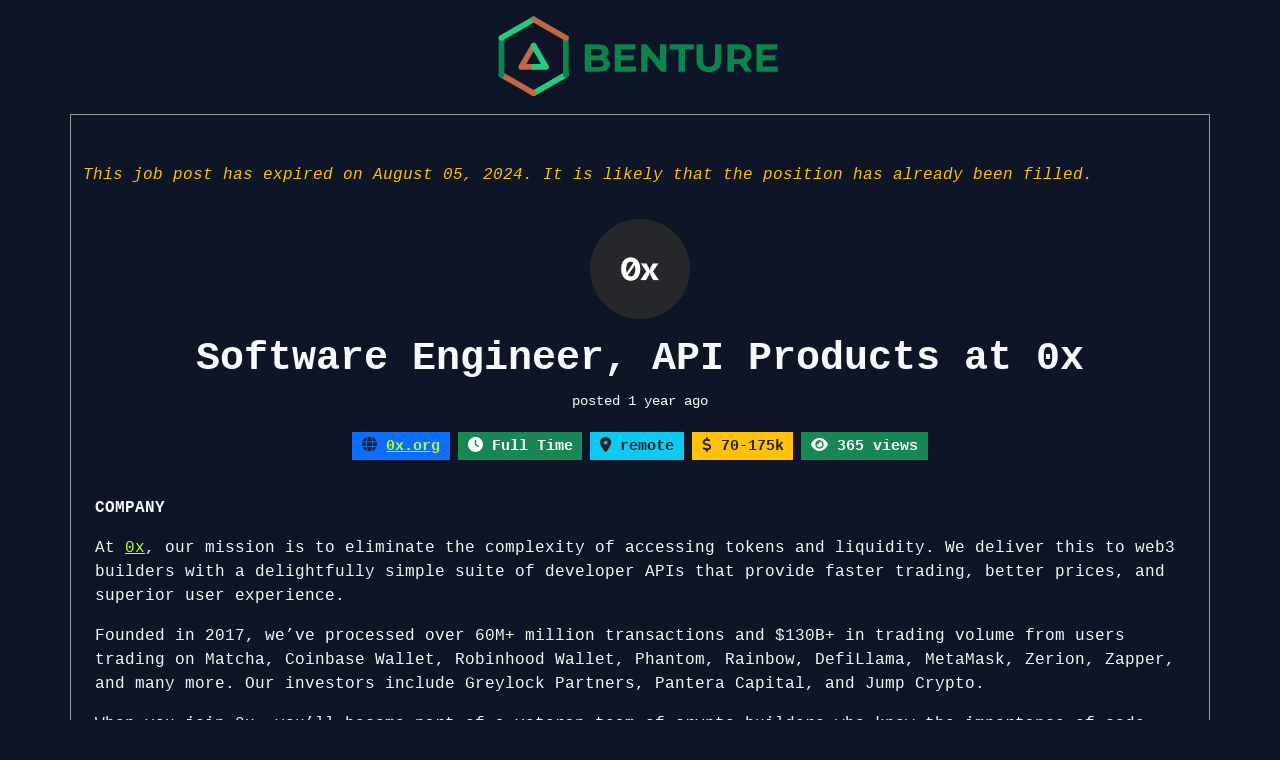

--- FILE ---
content_type: text/html; charset=utf-8
request_url: https://benture.io/job/software-engineer-api-products-at-0x
body_size: 13400
content:
<!DOCTYPE html>
<html lang="en">

<head>
    <meta charset="utf-8">
    <meta name="viewport" content="width=device-width, shrink-to-fit=no">
    <title>Software Engineer, API Products at 0x - Benture</title>
    <meta name="description"
        content="0x is hiring a remote Software Engineer, API Products. Apply now on Benture.">
    <link rel="apple-touch-icon" sizes="180x180" href="/assets/img/apple-touch-icon.png">
    <link rel="icon" type="image/png" sizes="32x32" href="/assets/img/favicon-32x32.png">
    <link rel="icon" type="image/png" sizes="16x16" href="/assets/img/favicon-16x16.png">
    <link rel="manifest" href="/site.webmanifest">
    <link rel="mask-icon" href="/assets/img/safari-pinned-tab.svg" color="#5bbad5">
    <link rel="shortcut icon" href="/assets/img/favicon.ico">
    <meta name="msapplication-TileColor" content="#2b5797">
    <meta name="msapplication-config" content="/assets/img/browserconfig.xml">
    <meta name="theme-color" content="#ffffff">
    <!-- Open Graph Meta Tags -->
    <meta property="og:type" content="website">
    <meta property="og:url" content="https://benture.io">
    <!-- Open Graph Meta Tags -->
    <meta property="og:title" content="Software Engineer, API Products at 0x - Benture">
    <meta property="og:description"
        content="0x is hiring a remote Software Engineer, API Products. Apply now on 0x for the Software Engineer, API Products position.">
    <meta property="og:image" content="https://benture.io/assets/img/benture_ad.png">
    <meta property="og:image:width" content="1200">
    <meta property="og:image:height" content="630">
    <!-- Twitter Card Meta Tags -->
    <meta name="twitter:title" content="Software Engineer, API Products at 0x - Benture">
    <meta name="twitter:description"
        content="0x is hiring a remote Software Engineer, API Products. Apply now on 0x for the Software Engineer, API Products position.">
    <meta name="twitter:image" content="https://benture.io/assets/img/benture_ad.png">
    <meta name="twitter:card" content="summary_large_image">
    <meta name="twitter:site" content="@BentureIO">
    <meta name="twitter:creator" content="@BentureIO">
    <meta name="twitter:url" content="https://benture.io">
    <link rel="stylesheet" href="/assets/bootstrap/css/bootstrap.min.css">
    <link rel="stylesheet" href="/assets/css/styles.min.css">
    <link rel="stylesheet"
        href="https://cdnjs.cloudflare.com/ajax/libs/bootstrap-select/1.6.2/css/bootstrap-select.min.css">
    <link rel="stylesheet" href="https://cdnjs.cloudflare.com/ajax/libs/font-awesome/6.4.0/css/all.min.css">
    <link rel="stylesheet" href="https://cdnjs.cloudflare.com/ajax/libs/flag-icon-css/0.8.2/css/flag-icon.min.css"
        crossorigin="anonymous">
    <script type="application/ld+json">
    {
        "@context": "https://schema.org",
        "@type": "Organization",
        "url": "https://benture.io",
        "logo": "https://benture.io/assets/img/apple-touch-icon.png"
    }
    </script>
    <script type="application/ld+json">
    {
        "@context": "https://schema.org/",
        "@type": "JobPosting",
        "title": "Software Engineer, API Products",
        "description": "&lt;p&gt;&lt;strong&gt;COMPANY&lt;/strong&gt;&lt;/p&gt;
&lt;p&gt;At&amp;nbsp;&lt;a href=&#34;https://0x.org/&#34;&gt;0x&lt;/a&gt;, our mission is to eliminate the complexity of accessing tokens and liquidity. We deliver this to web3 builders with a delightfully simple suite of developer APIs that provide faster trading, better prices, and superior user experience.&lt;/p&gt;&lt;p&gt;Founded in 2017, we’ve processed over 60M+ million transactions and $130B+ in trading volume from users trading on Matcha, Coinbase Wallet, Robinhood Wallet, Phantom, Rainbow, DefiLlama, MetaMask, Zerion, Zapper, and many more. Our investors include Greylock Partners, Pantera Capital, and Jump Crypto.&lt;/p&gt;&lt;p&gt;When you join 0x, you’ll become part of a veteran team of crypto builders who know the importance of code quality, team cohesion, and a culture of learning.&amp;nbsp;&lt;/p&gt;&lt;p&gt;&lt;strong&gt;0x DEVELOPER PLATFORM TECH STACK&lt;/strong&gt;&lt;/p&gt;&lt;p&gt;We care far more that someone has solid fundamentals, is generally intelligent, has strong learning agility, and is an overall good human.",
        "datePosted": "2024-07-06T10:50:12",
        "validThrough": "2024-08-05T10:50:25.189622",
        "employmentType": "Full Time",
        "hiringOrganization": {
            "@type": "Organization",
            "name": "0x",
            "sameAs": "https://0x.org",
            "logo": "https://benturework.s3.amazonaws.com/logo/Z0ItBV5LyDvk5.png"
        },
        "jobLocation": {
            "@type": "Place",
            "address": {
                "@type": "PostalAddress",
                "addressLocality": "remote",
                
                "addressRegion": "N/A",
                "addressCountry": "N/A",
                "streetAddress": "Remote Work",
                "postalCode": "00000"
                
            }
        },
        
        "baseSalary": {
            "@type": "MonetaryAmount",
            "currency": "USD",
            "value": {
                "@type": "QuantitativeValue",
                
                "minValue": "70000",
                "maxValue": "175000",
                
                "unitText": "YEAR"
            }
        },
        
        "identifier": {
            "@type": "PropertyValue",
            "name": "Benture",
            "value": "67"
        }
    }
    </script>
<script data-cfasync="false" nonce="93894ef0-2cbf-430f-9f88-e1c6661339d1">try{(function(w,d){!function(j,k,l,m){if(j.zaraz)console.error("zaraz is loaded twice");else{j[l]=j[l]||{};j[l].executed=[];j.zaraz={deferred:[],listeners:[]};j.zaraz._v="5874";j.zaraz._n="93894ef0-2cbf-430f-9f88-e1c6661339d1";j.zaraz.q=[];j.zaraz._f=function(n){return async function(){var o=Array.prototype.slice.call(arguments);j.zaraz.q.push({m:n,a:o})}};for(const p of["track","set","debug"])j.zaraz[p]=j.zaraz._f(p);j.zaraz.init=()=>{var q=k.getElementsByTagName(m)[0],r=k.createElement(m),s=k.getElementsByTagName("title")[0];s&&(j[l].t=k.getElementsByTagName("title")[0].text);j[l].x=Math.random();j[l].w=j.screen.width;j[l].h=j.screen.height;j[l].j=j.innerHeight;j[l].e=j.innerWidth;j[l].l=j.location.href;j[l].r=k.referrer;j[l].k=j.screen.colorDepth;j[l].n=k.characterSet;j[l].o=(new Date).getTimezoneOffset();if(j.dataLayer)for(const t of Object.entries(Object.entries(dataLayer).reduce((u,v)=>({...u[1],...v[1]}),{})))zaraz.set(t[0],t[1],{scope:"page"});j[l].q=[];for(;j.zaraz.q.length;){const w=j.zaraz.q.shift();j[l].q.push(w)}r.defer=!0;for(const x of[localStorage,sessionStorage])Object.keys(x||{}).filter(z=>z.startsWith("_zaraz_")).forEach(y=>{try{j[l]["z_"+y.slice(7)]=JSON.parse(x.getItem(y))}catch{j[l]["z_"+y.slice(7)]=x.getItem(y)}});r.referrerPolicy="origin";r.src="/cdn-cgi/zaraz/s.js?z="+btoa(encodeURIComponent(JSON.stringify(j[l])));q.parentNode.insertBefore(r,q)};["complete","interactive"].includes(k.readyState)?zaraz.init():j.addEventListener("DOMContentLoaded",zaraz.init)}}(w,d,"zarazData","script");window.zaraz._p=async d$=>new Promise(ea=>{if(d$){d$.e&&d$.e.forEach(eb=>{try{const ec=d.querySelector("script[nonce]"),ed=ec?.nonce||ec?.getAttribute("nonce"),ee=d.createElement("script");ed&&(ee.nonce=ed);ee.innerHTML=eb;ee.onload=()=>{d.head.removeChild(ee)};d.head.appendChild(ee)}catch(ef){console.error(`Error executing script: ${eb}\n`,ef)}});Promise.allSettled((d$.f||[]).map(eg=>fetch(eg[0],eg[1])))}ea()});zaraz._p({"e":["(function(w,d){})(window,document)"]});})(window,document)}catch(e){throw fetch("/cdn-cgi/zaraz/t"),e;};</script></head>

<body class="font-monospace" style="color: rgb(0,0,0);background: #0e1526;">
    
    
    
    <span id="giftCardBalance" style="display: none;">None</span>
    <div class="container text-center">
        <a href="/"><img src="/assets/img/logo.svg" alt="Benture logo"
                style="width: 300px;text-align: center;margin: 1rem;"></a>
    </div>
    
    
    <div class="container font-monospace text-light py-4 py-xl-5" style="border-width: 1px;border-style: groove;">
        <div class="card border-0" style="background: #0e1526;">
            
            
            <p style="color: #FFC107"><em>This job post has expired on August 05, 2024. It is likely that the position has already been filled.</em></p>
            
            <div style="text-align: center;"><img
                    src="https://benturework.s3.amazonaws.com/logo/Z0ItBV5LyDvk5.png" width="100"
                    height="100" style="margin: 1rem; border-radius: 50%;object-fit: contain; "></div>
            <h1 style="text-align: center;font-weight: bold;">Software Engineer, API Products at 0x
            </h1>
            <small style="text-align: center;">posted 1 year ago</small>
            <div class="info-container greenland text-center py-3" style="font-size: 20px;">
                <div class="row justify-content-center">
                    <div class=" col-md-8 ">
                        <div class="d-flex flex-wrap justify-content-center">
                            
                            <span class="badge bg-primary text-dark m-1">
                                <i class="fas fa-globe"></i>
                                <a href="https://0x.org" target="_blank">0x.org</a>
                            </span>
                            
                            
                            <span class="badge bg-success m-1">
                                <i class="fas fa-clock"></i> Full Time
                            </span>
                            
                            
                            <span class="badge bg-info text-dark m-1">
                                <i class="fas fa-map-marker-alt"></i> remote
                            </span>
                            
                            
                            <span class="badge bg-warning text-dark m-1">
                                <i class="fas fa-dollar-sign"></i> 70-175k
                            </span>
                            
                            
                            
                            
                            <span class="badge bg-success m-1">
                                <i class="fas fa-eye"></i> 365 views
                            </span>
                        </div>
                    </div>
                </div>
            </div>
            <div class="greenland container">
                <p style="font-size: 22px;"><p><strong>COMPANY</strong></p>
<p>At&nbsp;<a href="https://0x.org/">0x</a>, our mission is to eliminate the complexity of accessing tokens and liquidity. We deliver this to web3 builders with a delightfully simple suite of developer APIs that provide faster trading, better prices, and superior user experience.</p><p>Founded in 2017, we’ve processed over 60M+ million transactions and $130B+ in trading volume from users trading on Matcha, Coinbase Wallet, Robinhood Wallet, Phantom, Rainbow, DefiLlama, MetaMask, Zerion, Zapper, and many more. Our investors include Greylock Partners, Pantera Capital, and Jump Crypto.</p><p>When you join 0x, you’ll become part of a veteran team of crypto builders who know the importance of code quality, team cohesion, and a culture of learning.&nbsp;</p><p><strong>0x DEVELOPER PLATFORM TECH STACK</strong></p><p>We care far more that someone has solid fundamentals, is generally intelligent, has strong learning agility, and is an overall good human.&nbsp; That said, we’re excited about the rapidly evolving tech we’re building on.&nbsp;It includes:</p><ul><li>Web &amp; server-side TypeScript</li><li>React with Next.js</li><li>Rust for performance-critical code</li><li>Ethers, Viem, and custom Web3 tooling</li><li>Kong API Gateway to a Kubernetes cluster</li></ul><p><strong>RESPONSIBILITIES</strong></p><ul><li>Create trustworthy user experiences by building, testing, and shipping features that are simple, intuitive, performant, and reliable</li><li>Own entire features from specification to shipping</li><li>Work effectively with a high degree of autonomy, within a collaboratively minded team</li><li>Keep abreast of the nascent and rapidly evolving blockchain space, and introduce innovative tools and products</li><li>Collaborate cross-functionally with other teams, including engineering (internal and external), design, research, data science, product management, executive leadership, and recruiting</li><li>Be a steward and influencer of our engineering culture</li></ul><p><strong>REQUIREMENTS</strong></p><ul><li>2+ years as Software Engineer</li><li>Experience with modern Front End frameworks + web fundamentals</li><li>Experience creating and maintaining high-throughput APIs</li><li>Previous exposure to web3/blockchain applications</li><li>Passion for the benefits of decentralization and the web3 world</li><li>Exhibit our&nbsp;<a href="https://0x.org/post/the-0x-mission-and-values">core values</a>: do the right thing, consistently ship, and create enduring value</li><li>Bachelor's degree or equivalent experience</li></ul><p><strong>PREFERRED</strong></p><ul><li>Familiarity with API Security &amp; DevOps Services</li><li>Experience developing dynamic, content-rich web front ends</li><li>EVM experience</li></ul><p><strong>BENEFITS</strong></p><p>The base salary range for this position is $70,000 - $175,000 + equity + ZRX tokens + benefits. Within the range, individual pay is determined by job-related skills, experience, location, business needs, and candidate preferences between the different compensation elements.</p><p>Benefits include:</p><ul><li>Comprehensive insurance (medical/dental/vision/life/disability) — 100% covered for you and dependents for U.S.-based-employees. Benefits are country-specific and may vary.</li><li>401k, HSA, and FSA for U.S.-based employees</li><li>Monthly stipends for wifi, wellness, and pre-tax transportation expense</li><li>Covered mental health benefits (included professional therapy sessions)</li><li>Flexible hours, liberal work-from-home policy, and a supportive remote environment</li><li>Lunch reimbursement for all employees across the globe!</li><li>Stipend for your ideal remote / WFH set-up: laptop, headphones, and any other work gear you may need</li><li>12-week paid parental leave</li><li>Great office conveniently located in Downtown San Francisco</li><li>Unlimited vacation: Take time when you need it (and we really mean it)</li><li>Multiple annual in-person team meet-ups around the globe</li></ul><p>0x Labs and its associated entities (0x) are dedicated to fostering diversity, inclusion, and belonging in its teams and workforce, and are proud to be equal opportunity employers. 0x does not make employment or hiring decisions on the basis of race, color, creed, religion, sex, sexual orientation, gender, gender expression or identity, age, disability, veteran status, marital status, pregnancy, citizenship, national origin, or any other basis that is protected by applicable local, state, or federal laws. 0x will also consider qualified applicants with arrest and conviction records in a way that is consistent with San Francisco’s Fair Chance Ordinance and similar local laws.</p></p>
            </div>

            <!-- Modified Apply Button Section for Mercor -->
            <div class="btn-group btn-group-lg" role="group">
                
                <!-- Regular modal for other companies -->
                <button class="btn btn-primary" type="submit"
                    style="font-weight: bold;margin: 5px;border-radius: 8px 8px 8px 8px;font-size: 30px;"
                    data-bs-target="#modal-1" data-bs-toggle="modal">Apply</button>
                
                <a class="btn btn-danger" role="button"
                    style="font-weight: bold;margin: 5px;border-radius: 8px 8px 8px 8px;font-size: 30px;" href="/">Go
                    back</a>
            </div>

            

            <!-- Mercor Application Tips Section -->
            
        </div>

        <!-- Apply Modal (hidden for Mercor jobs) -->
        
        <div class="modal fade text-dark" role="dialog" tabindex="-1" id="modal-1">
            <div class="modal-dialog modal-dialog-centered" role="document">
                <div class="modal-content">
                    <div class="modal-header">
                        <h3 class="modal-title text-primary">Apply</h3>
                        <button class="btn-close text-primary" type="button" aria-label="Close"
                            data-bs-dismiss="modal"></button>
                    </div>
                    <div class="modal-body">
                        
                        <div>
                            
                            <p class="lead"><a href="https://boards.greenhouse.io/0x/jobs/7511021002?ref=benture.io" target="_blank" class="apply-link nano-link"
                                    style="color: darkgreen;">https://boards.greenhouse.io/0x/jobs/7511021002?ref=benture.io</a></p>
                            
                        </div>
                    </div>
                    <div class="modal-footer">
                        
                        <p class="small">Please let 0x know you found this position on
                            Benture to support our
                            platform and help us continue offering quality job listings. Thanks!</p>
                        
                        
                        <button class="btn btn-secondary" type="button" data-bs-dismiss="modal">Close</button>
                    </div>
                </div>
            </div>
        </div>
        

        
        <div class="container-fluid pt-4" style="font-size: 19px;">
            <h4 class="text-center text-secondary mb-4">Related Jobs</h4>
            <div class="row gy-lg-4 gy-sm-0 align-items-stretch">
                
                <div class="col-xxl-4 text-truncate px-0 px-md-2">
                    <a href="/job/senior-software-engineer-coding-expert-at-mercor" class="lighten" style="color: black;">
                        <div class="cards p-4 h-100 position-relative"
                            style="background: #FFB6C1;">
                            

                            
                            

                            
                            <img src="https://benturework.s3.amazonaws.com/logo/IyP0JOsESbuMl.png"
                                style="width: 64px; height: 64px; object-fit: contain; position: absolute; top: 10px; right: 10px; border-radius: 50%;">
                            

                            <h2 style="color: black;">Mercor</h2>
                            <p class="text-truncate pt-2" style="color: black;">Senior Software Engineer / Coding Expert</p>
                            <div style="position: absolute;bottom: 0;">
                                <h4>
                                    
                                    <span class="cards badge bg-dark"><i class="fas fa-dollar-sign"></i> 120/hour</span>
                                    <span class="cards badge bg-dark"><i class="fas fa-map-marker-alt"></i> remote</span>
                                    
                                </h4>
                            </div>
                        </div>
                    </a>
                </div>
                
            </div>
        </div>
        

        <!-- See All Jobs Section -->
        <div class="text-center mt-5 pt-4" style="border-top: 1px solid #6c757d;">
            <img src="/assets/img/logo.svg" alt="Benture logo" style="width: 200px; margin-bottom: 20px;">
            <div>
                <a href="/" class="btn btn-lg btn-success"
                    style="font-weight: bold; font-size: 24px; padding: 15px 30px;">
                    <i class="fas fa-briefcase"></i> See All Jobs
                </a>
            </div>
        </div>
    </div>
    <div>
        <!-- Add some vertical spacing -->
        <div style="height: 1rem;"></div>
    </div>
    <!-- Extend Confirmation Modal -->
    <div class="modal fade" id="extendModal" tabindex="-1" aria-labelledby="extendModalLabel" aria-hidden="true">
        <div class="modal-dialog modal-dialog-centered">
            <div class="modal-content">
                <div class="modal-header bg-success text-white">
                    <h5 class="modal-title" id="extendModalLabel"><i class="fas fa-check-circle"></i> Confirm
                        Extension
                    </h5>
                    <button type="button" class="btn-close" data-bs-dismiss="modal" aria-label="Close"></button>
                </div>
                
            </div>
        </div>
    </div>
    <!-- Delete Confirmation Modal -->
    <div class="modal fade" id="deleteModal" tabindex="-1" aria-labelledby="deleteModalLabel" aria-hidden="true">
        <div class="modal-dialog modal-dialog-centered">
            <div class="modal-content">
                <div class="modal-header bg-danger text-white">
                    <h5 class="modal-title" id="deleteModalLabel"><i class="fas fa-check-circle"></i> Delete job
                        posting
                    </h5>
                    <button type="button" class="btn-close" data-bs-dismiss="modal" aria-label="Close"></button>
                </div>
                <div class="modal-body">
                    <strong>Please confirm the deletion of this job posting.</strong>
                    <ul style="list-style: none;">
                        <li>
                            <span style="float:left;">Current balance:</span>
                            <span id="modalCurrentBalance" style="float:right;"></span>
                            <div style="clear:both;"></div>
                        </li>
                        
                        <hr>
                        <li>
                            <span style="float:left;">Remaining balance:</span>
                            <span id="modalRemainingBalance" style="float:right; color:blue;"></span>
                            <div style="clear:both;"></div>
                        </li>
                        <li>
                            <small style="float:left; font-style:italic;">Refund is based on remaining job post
                                time. You'll get back a portion for each unused second.</small>
                            <div style="clear:both;"></div>
                        </li>
                    </ul>
                </div>
                <div class="modal-footer">
                    <button type="button" class="btn btn-outline-secondary" data-bs-dismiss="modal">Cancel</button>
                    <button id="confirmPostBtn" class="btn btn-danger">Confirm</button>
                </div>
            </div>
        </div>
    </div>
    <!-- Logout Modal-->
    <div class="modal fade" id="logoutModal" tabindex="-1" role="dialog" aria-labelledby="exampleModalLabel"
        aria-hidden="true">
        <div class="modal-dialog modal-dialog-centered" role="document">
            <div class="modal-content">
                <div class="modal-header">
                    <h5 class="modal-title" id="exampleModalLabel">Heading Out?</h5>
                    <button class="close" type="button" data-bs-dismiss="modal" aria-label="Close">
                        <span aria-hidden="true">×</span>
                    </button>
                </div>
                <div class="modal-body">
                    If you're ready to leave, click on "Logout". If not, just close this box to stay
                    logged in.
                </div>
                <div class="modal-footer">
                    <button class="btn btn-outline-success" type="button" data-bs-dismiss="modal">Cancel</button>
                    <a class="btn btn-primary" href="/logout">Logout</a>
                </div>
            </div>
        </div>
    </div>
    <!-- Notifications Modal -->
    <div class="modal fade" id="notifications" tabindex="-1" role="dialog" aria-labelledby="notificationsLabel"
        aria-hidden="true">
        <div class="modal-dialog modal-dialog-centered" role="document">
            <div class="modal-content">
                <div class="modal-header">
                    <h5 class="modal-title" id="notificationsLabel">Notifications</h5>
                    <div class="ms-auto">
                        
                        <button type="button" class="btn-close" data-bs-dismiss="modal" aria-label="Close"></button>
                    </div>
                </div>
                <!-- Notifications Enable/Disable Section -->
                <div class="modal-body">
                    <div
                        style="display: flex; align-items: center; justify-content: space-between; margin-bottom: 10px; padding: 0 10px; border-bottom: 1px solid #ccc;">
                        <div class="form-check form-switch" style="margin-right: 10px;">
                            <input class="form-check-input" type="checkbox" id="notificationSwitch" >
                            <label class="form-check-label" for="notificationSwitch">Send me a summary of job
                                applications I receive every...</label>
                        </div>
                        <!-- Inline Frequency Radio Buttons -->
                        <div class="form-check form-check-inline">
                            <input class="form-check-input" type="radio" name="frequency" id="daily" value="daily"
                                checked>
                            <label class="form-check-label" for="daily">Day</label>
                        </div>
                        <div class="form-check form-check-inline">
                            <input class="form-check-input" type="radio" name="frequency" id="weekly" value="weekly"
                                >
                            <label class="form-check-label" for="weekly">Week</label>
                        </div>
                    </div>
                </div>
                <!-- Notifications List Section -->
                
                <div class="modal-body">No new notifications.</div>
                
                <div class="modal-footer">
                    <button type="button" class="btn btn-secondary" data-bs-dismiss="modal">Close</button>
                </div>
            </div>
        </div>
    </div>
    <script src="https://cdn.jsdelivr.net/npm/bootstrap@5.2.3/dist/js/bootstrap.bundle.min.js" type="ba671d6e55213817404f012b-text/javascript"></script>
    <script src="https://code.jquery.com/jquery-3.6.0.min.js" type="ba671d6e55213817404f012b-text/javascript"></script>
    <script type="ba671d6e55213817404f012b-text/javascript">
        let nanoPriceUSD = 0.679807;
        let retryDelay = 1000; // Start with a 1 second delay
        let user_has_nano_address = 0;
        const maxRetryDelay = 32000; // Maximum delay of 32 seconds
        const maxAttempts = 10; // Maximum number of attempts

        function updateBalanceDisplay() {
            if (nanoPriceUSD !== null && !isNaN(nanoPriceUSD)) { // Check if nanoPriceUSD is a number
                let balanceXno = parseFloat(document.getElementById('balanceDisplay').textContent);
                if (!isNaN(balanceXno)) { // Ensure balanceXno is a valid number
                    let balanceUSD = (balanceXno * nanoPriceUSD).toFixed(2);
                    document.getElementById("balanceDisplayUSD").textContent = balanceUSD;
                } else {
                    document.getElementById("balanceDisplayUSD").textContent = "...";
                }
            } else {
                document.getElementById("balanceDisplayUSD").textContent = "...";
            }
        }
        function formatToLocalTime(dateString) {
            if (!dateString || typeof dateString !== 'string' || dateString.trim() === '') {
                return 'N/A';
            }

            // Check if dateString ends with a timezone identifier (Z, GMT, UTC) or a timezone offset like '+00:00'
            const timezoneRegex = /(\b(UTC|GMT)\b|Z|[\+\-]\d{2}:\d{2})$/;
            if (!timezoneRegex.test(dateString)) {
                dateString += 'Z'; // Assume it's UTC if no timezone is specified
            }

            try {
                const dateObj = new Date(dateString);
                return new Intl.DateTimeFormat('en-US', {
                    dateStyle: 'medium',
                    timeStyle: 'medium',
                    hour12: false
                }).format(dateObj);
            } catch (error) {
                console.error('Error in formatting date:', error, 'Date String:', dateString);
                return 'Invalid Date';
            }
        }
        // Function to fetch the Nano balance and update the page
        function fetchNanoBalance(attempt = 1) {
            fetch('/async_nano_balance')
                .then(response => response.json())
                .then(data => {
                    if (data.status === 'success' && data.balance !== null) {
                        // Update the balance on the page
                        const balanceDisplay = document.getElementById('balanceDisplay');
                        balanceDisplay.setAttribute('data-balance', data.balance);
                        if (balanceDisplay.textContent !== '***') {
                            balanceDisplay.textContent = parseFloat(data.balance);
                        }
                        updateBalanceDisplay(); // Update the USD balance
                        retryDelay = 1000; // Reset retryDelay after a successful request
                    } else {
                        throw new Error('Failed to fetch balance'); // Trigger the catch block to retry
                    }
                })
                .catch(error => {
                    console.error('Error fetching Nano balance:', error);
                    handleRetry(attempt);
                });
        }
        // Function to handle the retry mechanism
        function handleRetry(attempt) {
            if (attempt < maxAttempts) {
                setTimeout(() => {
                    fetchNanoBalance(attempt + 1); // Increment the attempt count
                }, retryDelay);

                // Exponentially increase the delay for the next attempt
                retryDelay = Math.min(maxRetryDelay, retryDelay * 2);
            } else {
                console.error('Max attempts reached. Unable to fetch balance.');
            }
        }
        var showDetailsButtons = document.querySelectorAll('.showDetailsBtn');

        showDetailsButtons.forEach(function (button) {
            button.addEventListener('click', function () {
                var detailsDiv = document.getElementById('additionalDetails');
                if (detailsDiv.style.display === 'none') {
                    detailsDiv.style.display = 'block';
                    this.textContent = 'Hide Details';
                } else {
                    detailsDiv.style.display = 'none';
                    this.textContent = 'Show Details';
                }
            });
        });
        var deleteBtn = document.getElementById('delete-btn');
        if (deleteBtn) {
            document.getElementById('delete-btn').addEventListener('click', function (event) {
                event.preventDefault();

                // Get the current balance from the DOM, use 2 decimals
                let currentBalance = parseFloat(document.getElementById('balanceDisplay').textContent).toFixed(6);

                // Calculate remaining balance
                let remainingBalance = parseFloat(parseFloat(currentBalance) + parseFloat('None')).toFixed(6);

                // Populate the modal
                document.getElementById('modalCurrentBalance').textContent = `${currentBalance} XNO`;
                document.getElementById('modalRemainingBalance').textContent = `${remainingBalance} XNO`;
            });
        }

        // Function to set the balance display state on page load
        function setBalanceDisplayState() {
            const balanceState = localStorage.getItem('balanceState');
            const balanceDisplay = document.getElementById('balanceDisplay');
            const emailDisplay = document.getElementById('emailDisplay');
            const actualEmail = emailDisplay.getAttribute('data-email');
            const toggleEyeIcon = document.getElementById('toggleEye');
            const usdWrapper = document.getElementById('usdWrapper'); // Get the USD wrapper
            if (balanceState === 'shown' | balanceState === null) {
                balanceDisplay.textContent = balanceDisplay.getAttribute('data-balance');
                emailDisplay.innerHTML = 'Your Profile: ' + actualEmail;
                toggleEyeIcon.classList.remove('fa-eye-slash');
                toggleEyeIcon.classList.add('fa-eye');
                usdWrapper.style.display = 'inline';
            } else if (balanceState === 'hidden') {
                balanceDisplay.textContent = '***';
                emailDisplay.innerHTML = 'Your Profile: ***';
                toggleEyeIcon.classList.remove('fa-eye');
                toggleEyeIcon.classList.add('fa-eye-slash');
                usdWrapper.style.display = 'none';
            }
        }
        window.onload = function () {
            if (document.getElementById('toggleEye')) {
                setBalanceDisplayState();
                if (user_has_nano_address) {
                    fetchNanoBalance();
                }
            }
        };
        $(document).ready(function () {
            $('#dynamicJobApplicationForm').submit(function (event) {
                let isFormValid = true;

                // Check text inputs and textareas
                $(this).find('input[data-required="true"], textarea[data-required="true"]').each(function () {
                    if (!$(this).val()) {
                        alert('Please fill out all required fields.');
                        $(this).focus();
                        isFormValid = false;
                        return false;
                    }
                });

                // Check radio button groups
                if (isFormValid) {
                    $(this).find('input[type="radio"][data-required="true"]').each(function () {
                        let name = $(this).attr('name');
                        if ($(`input[name="${name}"]:checked`).length === 0) {
                            alert(`Please select an option for ${name}.`);
                            isFormValid = false;
                            return false;
                        }
                    });
                }

                // Check file inputs
                if (isFormValid) {
                    $(this).find('input[type="file"][data-required="true"]').each(function () {
                        if (!$(this).val()) {
                            alert('Please upload the required file.');
                            $(this).focus();
                            isFormValid = false;
                            return false;
                        }
                    });
                }

                if (!isFormValid) {
                    event.preventDefault();
                }
            });
            $('#extendButton').click(function (e) {
                e.preventDefault();  // Prevent the default action (navigation)

                // Store the URL that you were going to navigate to
                const extendUrl = $(this).attr('href');

                // Update the "Extend" button in the modal to have this URL
                $('#confirmExtendBtn').attr('href', extendUrl);
                // Show the modal
                $('#extendModal').modal('show');
            });
            $('#confirmExtendBtn').click(function () {
                $(this).addClass('disabled');
                $(this).html('<span class="spinner-border spinner-border-sm" role="status" aria-hidden="true"></span> Extending...');
            });
            // Event handler for input elements with character counters
            $('.with-counter').on('input', function () {
                const maxLength = this.getAttribute('maxlength');
                const currentLength = this.value.length;
                const counterId = this.name + '_counter';
                const counterElement = document.getElementById(counterId);

                if (counterElement) {
                    counterElement.style.display = currentLength > 0 ? 'inline' : 'none';
                    counterElement.textContent = `${currentLength}/${maxLength}`;

                    if (currentLength >= parseInt(maxLength, 10)) {
                        counterElement.style.color = 'red';
                    } else {
                        counterElement.style.color = 'white';
                    }
                }
            });

            // Initialize character counters
            $('.with-counter').trigger('input');
            $('#flashMessageModal').modal('show');
            // Initially set the state of the radio buttons based on the checkbox
            updateFrequencyAvailability();

            // Listen for changes on the notificationSwitch checkbox
            $('#notificationSwitch').change(function () {
                updateFrequencyAvailability();
            });

            function updateFrequencyAvailability() {
                if ($('#notificationSwitch').is(':checked')) {
                    // Enable the radio buttons
                    $('input[name="frequency"]').prop('disabled', false);
                } else {
                    // Disable the radio buttons and uncheck them
                    $('input[name="frequency"]').prop('disabled', true).prop('checked', false);
                }
            }
            let currentPage = 2;
            let visibleNotifications = 0; // Track visible notifications

            function loadMoreNotifications() {
                $.ajax({
                    url: '/load_more_notifications',
                    type: 'GET',
                    data: { page: currentPage },
                    success: function (response) {
                        if (response.notifications.length > 0) {
                            $('.list-group').empty(); // Clear the current list and reload (you can opt to not clear if not desired)
                            response.notifications.forEach(function (notification) {
                                const formattedDate = formatToLocalTime(notification.created_at);
                                const newItemClass = 'list-group-item-light';
                                const newItem = $('<li>')
                                    .addClass('list-group-item ' + newItemClass)
                                    .attr('data-notification-id', notification.id)
                                    .html(`${notification.message} - <span class="notification-date">${formattedDate}</span>`);
                                $('.list-group').append(newItem);
                            });
                            visibleNotifications = response.notifications.length;
                        }

                        if (response.more_notifications) {
                            currentPage++; // Only increment if more notifications are actually available
                            $('#loadMoreNotifications').show();
                        } else {
                            $('#loadMoreNotifications').hide();
                        }
                    },
                    error: function () {
                        alert('Failed to load more notifications.');
                    }
                });
            }

            $(document).on('click', '#loadMoreNotifications', function () {
                loadMoreNotifications();
            });

            $('#notifications').on('click', '.list-group-item', function () {
                const $notificationItem = $(this);
                const notificationId = $notificationItem.data('notification-id');

                if (notificationId) {
                    $.ajax({
                        type: "POST",
                        url: `/notification/mark-seen/${notificationId}`,
                        success: function (response) {
                            if (response.success) {
                                $notificationItem.addClass('list-group-item-secondary').removeClass('list-group-item-light');
                                $notificationItem.remove(); // Remove the notification from the list
                                visibleNotifications--; // Decrement visible notification count

                                // Adjust notification badge count
                                var notificationCount = parseInt($('.notification-badge').text()) - 1;
                                if (notificationCount > 0) {
                                    $('.notification-badge').text(notificationCount);
                                } else {
                                    $('.notification-badge').text('0').hide(); // Hide the badge when count reaches zero
                                }

                                if (visibleNotifications <= 0 && currentPage > 1) {
                                    currentPage--;
                                    loadMoreNotifications(); // Reload to adjust for changed data
                                }
                            }
                        },
                        error: function (xhr, status, error) {
                            console.error("Error marking notification as seen:", error);
                        }
                    });
                }
            });
            // Handling the notification setting changes
            $('#notificationSwitch, input[name="frequency"]').change(function () {
                var isChecked = $('#notificationSwitch').is(':checked');
                var frequency = $('input[name="frequency"]:checked').val();
                $.ajax({
                    type: 'POST',
                    url: '/update_notification_setting',
                    data: JSON.stringify({ enable_email_alerts: isChecked, frequency: frequency }),
                    contentType: 'application/json;charset=UTF-8',
                    success: function (response) {
                        alert('Notification settings updated successfully.');
                    },
                    error: function (error) {
                        console.error('Error updating notification settings:', error);
                    }
                });
            });
            $('.notification-date').each(function () {
                var utcDate = $(this).data('date');
                var localDate = formatToLocalTime(utcDate);
                $(this).text(localDate);
            });

            $('#markAllSeenBtn').click(function () {
                $.ajax({
                    type: "POST",
                    url: "/notifications/mark-all-seen",
                    success: function (response) {
                        // Remove all notifications from the list since they are now marked as seen
                        $('#notifications .list-group-item').each(function () {
                            $(this).remove();
                        });
                        // Hide the 'Show more notifications' button as there are no unseen notifications left
                        $('#loadMoreNotifications').hide();
                        // Update notification badge to zero and hide it
                        $('.notification-badge').text('0').hide();
                    },
                    error: function (xhr, status, error) {
                        console.error("Error marking all notifications as seen:", error);
                    }
                });
            });
        });
        document.addEventListener('DOMContentLoaded', function () {
            const copyAddressBtn = document.getElementById('copyAddress');
            if (copyAddressBtn) {
                copyAddressBtn.addEventListener('click', function () {
                    const emailText = 'https://boards.greenhouse.io/0x/jobs/7511021002?ref=benture.io';
                    navigator.clipboard.writeText(emailText).then(() => {
                        alert('Email copied to clipboard!');
                    }).catch(err => {
                        console.error('Failed to copy text: ', err);
                    });
                });
            }

            const sendEmailBtn = document.getElementById('sendEmail');
            if (sendEmailBtn) {
                sendEmailBtn.addEventListener('click', function () {
                    const cvData = {
                        fullName: "[Your Name]",
                        cvUrl: ""
                    };

                    const applyEmail = "https://boards.greenhouse.io/0x/jobs/7511021002?ref=benture.io";
                    const jobTitle = "Software%20Engineer%2C%20API%20Products";
                    const companyName = "0x";

                    let emailBody = `Dear ${companyName},%0D%0A%0D%0AMy name is ${cvData.fullName} and I am writing to express my interest in the ${jobTitle} position at your company. I came across this opportunity on Benture.IO and am excited about the potential to contribute to your team.%0D%0A%0D%0A`;

                    emailBody += `With over [years] years of experience in [relevant field], I have developed skills that are well-suited to this position. My previous experience at [Previous Company] included [relevant tasks or achievements].%0D%0A%0D%0A`;

                    if (cvData.cvUrl) {
                        emailBody += `You can view my CV online at ${cvData.cvUrl}.%0D%0A%0D%0A`;
                    } else {
                        emailBody += `Please find my resume attached for your review.%0D%0A`;
                    }

                    emailBody += `I look forward to the opportunity to discuss my application in more detail.%0D%0A%0D%0AThank you for considering my application.%0D%0A%0D%0ASincerely,%0D%0A${cvData.fullName}%0D%0A[Your Phone Number]%0D%0A[Your Email]%0D%0A[Your LinkedIn Profile or Website]`;

                    const mailtoLink = `mailto:${applyEmail}?subject=Application%20for%20${jobTitle}%20Position&body=${emailBody}`;

                    const a = document.createElement('a');
                    a.href = mailtoLink;
                    a.target = '_blank';
                    document.body.appendChild(a);
                    a.click();
                    document.body.removeChild(a);
                });
            }

            const mercorTipsCollapse = document.getElementById('mercorTips');
            const mercorTipsIcon = document.getElementById('mercorTipsIcon');
            const mercorTipsText = document.getElementById('mercorTipsText');

            if (mercorTipsCollapse && mercorTipsIcon && mercorTipsText) {
                mercorTipsCollapse.addEventListener('show.bs.collapse', function () {
                    mercorTipsIcon.classList.remove('fa-chevron-down');
                    mercorTipsIcon.classList.add('fa-chevron-up');
                    mercorTipsText.textContent = 'HIDE TIPS';
                });

                mercorTipsCollapse.addEventListener('hide.bs.collapse', function () {
                    mercorTipsIcon.classList.remove('fa-chevron-up');
                    mercorTipsIcon.classList.add('fa-chevron-down');
                    mercorTipsText.textContent = 'SHOW TIPS';
                });
            }

            if (window.location.hash === '#notifications') {
                var myModal = new bootstrap.Modal(document.getElementById('notifications'), {
                    keyboard: false
                });
                myModal.show();

                // Remove the hash from the URL to prevent modal from reappearing on refresh
                history.pushState("", document.title, window.location.pathname + window.location.search);
            }
            var toggleEye = document.getElementById('toggleEye');
            if (toggleEye) {

                document.getElementById('toggleEye').addEventListener('click', function () {
                    const balanceDisplay = document.getElementById('balanceDisplay');
                    const usdWrapper = document.getElementById('usdWrapper');
                    const emailDisplay = document.getElementById('emailDisplay');
                    const actualEmail = emailDisplay.getAttribute('data-email');
                    if (balanceDisplay.textContent === '***') {
                        balanceDisplay.textContent = balanceDisplay.getAttribute('data-balance');
                        emailDisplay.innerHTML = 'Your Profile: ' + actualEmail;
                        this.classList.remove('fa-eye-slash');
                        this.classList.add('fa-eye');
                        usdWrapper.style.display = 'inline';
                        localStorage.setItem('balanceState', 'shown');
                        updateBalanceDisplay();
                    } else {
                        balanceDisplay.textContent = '***';
                        emailDisplay.innerHTML = 'Your Profile: ***';
                        this.classList.remove('fa-eye');
                        this.classList.add('fa-eye-slash');
                        usdWrapper.style.display = 'none';
                        localStorage.setItem('balanceState', 'hidden');
                    }
                });
            }
            // when the confirm button is clicked
            document.getElementById('confirmPostBtn').addEventListener('click', function (event) {
                event.preventDefault();

                // Get the current balance from the DOM
                let currentBalance = parseFloat(document.getElementById('balanceDisplay').textContent);

                // Calculate remaining balance
                let remainingBalance = currentBalance + parseFloat('None') + parseFloat('None');

                // Get the post URL from the modal
                let postUrl = document.getElementById('delete-btn').getAttribute('data-post-url');

                // Redirect to the post URL
                window.location.href = postUrl;
            });
        });
    </script>
<script src="/cdn-cgi/scripts/7d0fa10a/cloudflare-static/rocket-loader.min.js" data-cf-settings="ba671d6e55213817404f012b-|49" defer></script><script defer src="https://static.cloudflareinsights.com/beacon.min.js/vcd15cbe7772f49c399c6a5babf22c1241717689176015" integrity="sha512-ZpsOmlRQV6y907TI0dKBHq9Md29nnaEIPlkf84rnaERnq6zvWvPUqr2ft8M1aS28oN72PdrCzSjY4U6VaAw1EQ==" data-cf-beacon='{"version":"2024.11.0","token":"2b04d1ca8c4a460fa37618ab7533cc48","r":1,"server_timing":{"name":{"cfCacheStatus":true,"cfEdge":true,"cfExtPri":true,"cfL4":true,"cfOrigin":true,"cfSpeedBrain":true},"location_startswith":null}}' crossorigin="anonymous"></script>
</body>

</html>

--- FILE ---
content_type: text/css; charset=utf-8
request_url: https://benture.io/assets/css/styles.min.css
body_size: 2494
content:
.pagination .page-item .page-link,
.btn,
.btn-group,
.btn-close,
.close,
.modal-body,
.modal-dialog,
.modal-content,
.modal-header,
.modal-footer,
.card {
    border-radius: 0;
}

.social-icon {
    /* border: 1px solid white; White border */
    /* border-radius: 0; Square border */
    margin: 0 5px; /* Spacing between icons */
}

#predefinedThemes, #colorCustomizations {
    transition: opacity 0.5s ease-in-out, height 0.5s ease-in-out;
    overflow: hidden;
}

.pagination {
    overflow-x: auto;
    white-space: nowrap;
}

.blur-effect {
    filter: blur(2px);
    pointer-events: none;
}

.apply-link {
    word-break: break-all;
    overflow-wrap: break-word;
    text-overflow: ellipsis;
    display: inline-block;
    max-width: 100%;
}

.nano-link {
    color: #AED711;
    text-decoration: underline;
    font-weight: bold;
    position: relative;
}

.nano-link::after {
    content: "\f35d";
    /* Font Awesome external link icon code */
    font-family: "Font Awesome 5 Free";
    font-weight: 900;
    position: relative;
    top: -2px;
    left: 6px;
    font-size: 0.8em;
}

.nano-link:hover {
    background-image: linear-gradient(90deg, #AED711, #AED711);
}

@font-face {
    font-family: 'Open Sans';
    src: url(../../assets/fonts/memSYaGs126MiZpBA-UvWbX2vVnXBbObj2OVZyOOSr4dVJWUgsjZ0B4taVIGxA.woff2?h=272d5ea61a58920954324efe386fcd2d) format('woff2');
    font-weight: 400;
    font-style: normal;
    font-display: swap;
    unicode-range: U+0460-052F, U+1C80-1C88, U+20B4, U+2DE0-2DFF, U+A640-A69F, U+FE2E-FE2F
}

@font-face {
    font-family: 'Open Sans';
    src: url(../../assets/fonts/memSYaGs126MiZpBA-UvWbX2vVnXBbObj2OVZyOOSr4dVJWUgsjZ0B4kaVIGxA.woff2?h=272d5ea61a58920954324efe386fcd2d) format('woff2');
    font-weight: 400;
    font-style: normal;
    font-display: swap;
    unicode-range: U+0301, U+0400-045F, U+0490-0491, U+04B0-04B1, U+2116
}

@font-face {
    font-family: 'Open Sans';
    src: url(../../assets/fonts/memSYaGs126MiZpBA-UvWbX2vVnXBbObj2OVZyOOSr4dVJWUgsjZ0B4saVIGxA.woff2?h=272d5ea61a58920954324efe386fcd2d) format('woff2');
    font-weight: 400;
    font-style: normal;
    font-display: swap;
    unicode-range: U+1F00-1FFF
}

@font-face {
    font-family: 'Open Sans';
    src: url(../../assets/fonts/memSYaGs126MiZpBA-UvWbX2vVnXBbObj2OVZyOOSr4dVJWUgsjZ0B4jaVIGxA.woff2?h=272d5ea61a58920954324efe386fcd2d) format('woff2');
    font-weight: 400;
    font-style: normal;
    font-display: swap;
    unicode-range: U+0370-03FF
}

@font-face {
    font-family: 'Open Sans';
    src: url(../../assets/fonts/memSYaGs126MiZpBA-UvWbX2vVnXBbObj2OVZyOOSr4dVJWUgsjZ0B4iaVIGxA.woff2?h=272d5ea61a58920954324efe386fcd2d) format('woff2');
    font-weight: 400;
    font-style: normal;
    font-display: swap;
    unicode-range: U+0590-05FF, U+200C-2010, U+20AA, U+25CC, U+FB1D-FB4F
}

@font-face {
    font-family: 'Open Sans';
    src: url(../../assets/fonts/memSYaGs126MiZpBA-UvWbX2vVnXBbObj2OVZyOOSr4dVJWUgsjZ0B4vaVIGxA.woff2?h=272d5ea61a58920954324efe386fcd2d) format('woff2');
    font-weight: 400;
    font-style: normal;
    font-display: swap;
    unicode-range: U+0102-0103, U+0110-0111, U+0128-0129, U+0168-0169, U+01A0-01A1, U+01AF-01B0, U+0300-0301, U+0303-0304, U+0308-0309, U+0323, U+0329, U+1EA0-1EF9, U+20AB
}

@font-face {
    font-family: 'Open Sans';
    src: url(../../assets/fonts/memSYaGs126MiZpBA-UvWbX2vVnXBbObj2OVZyOOSr4dVJWUgsjZ0B4uaVIGxA.woff2?h=272d5ea61a58920954324efe386fcd2d) format('woff2');
    font-weight: 400;
    font-style: normal;
    font-display: swap;
    unicode-range: U+0100-02AF, U+0304, U+0308, U+0329, U+1E00-1E9F, U+1EF2-1EFF, U+2020, U+20A0-20AB, U+20AD-20CF, U+2113, U+2C60-2C7F, U+A720-A7FF
}

@font-face {
    font-family: 'Open Sans';
    src: url(../../assets/fonts/memSYaGs126MiZpBA-UvWbX2vVnXBbObj2OVZyOOSr4dVJWUgsjZ0B4gaVI.woff2?h=272d5ea61a58920954324efe386fcd2d) format('woff2');
    font-weight: 400;
    font-style: normal;
    font-display: swap;
    unicode-range: U+0000-00FF, U+0131, U+0152-0153, U+02BB-02BC, U+02C6, U+02DA, U+02DC, U+0304, U+0308, U+0329, U+2000-206F, U+2074, U+20AC, U+2122, U+2191, U+2193, U+2212, U+2215, U+FEFF, U+FFFD
}

@font-face {
    font-family: Roboto;
    src: url(../../assets/fonts/KFOmCnqEu92Fr1Mu72xKOzY.woff2?h=a1ad8334c72d786a32aad2fad4a6cdfb) format('woff2');
    font-weight: 400;
    font-style: normal;
    font-display: swap;
    unicode-range: U+0460-052F, U+1C80-1C88, U+20B4, U+2DE0-2DFF, U+A640-A69F, U+FE2E-FE2F
}

@font-face {
    font-family: Roboto;
    src: url(../../assets/fonts/KFOmCnqEu92Fr1Mu5mxKOzY.woff2?h=a1ad8334c72d786a32aad2fad4a6cdfb) format('woff2');
    font-weight: 400;
    font-style: normal;
    font-display: swap;
    unicode-range: U+0301, U+0400-045F, U+0490-0491, U+04B0-04B1, U+2116
}

@font-face {
    font-family: Roboto;
    src: url(../../assets/fonts/KFOmCnqEu92Fr1Mu7mxKOzY.woff2?h=a1ad8334c72d786a32aad2fad4a6cdfb) format('woff2');
    font-weight: 400;
    font-style: normal;
    font-display: swap;
    unicode-range: U+1F00-1FFF
}

@font-face {
    font-family: Roboto;
    src: url(../../assets/fonts/KFOmCnqEu92Fr1Mu4WxKOzY.woff2?h=a1ad8334c72d786a32aad2fad4a6cdfb) format('woff2');
    font-weight: 400;
    font-style: normal;
    font-display: swap;
    unicode-range: U+0370-03FF
}

@font-face {
    font-family: Roboto;
    src: url(../../assets/fonts/KFOmCnqEu92Fr1Mu7WxKOzY.woff2?h=a1ad8334c72d786a32aad2fad4a6cdfb) format('woff2');
    font-weight: 400;
    font-style: normal;
    font-display: swap;
    unicode-range: U+0102-0103, U+0110-0111, U+0128-0129, U+0168-0169, U+01A0-01A1, U+01AF-01B0, U+0300-0301, U+0303-0304, U+0308-0309, U+0323, U+0329, U+1EA0-1EF9, U+20AB
}

@font-face {
    font-family: Roboto;
    src: url(../../assets/fonts/KFOmCnqEu92Fr1Mu7GxKOzY.woff2?h=a1ad8334c72d786a32aad2fad4a6cdfb) format('woff2');
    font-weight: 400;
    font-style: normal;
    font-display: swap;
    unicode-range: U+0100-02AF, U+0304, U+0308, U+0329, U+1E00-1E9F, U+1EF2-1EFF, U+2020, U+20A0-20AB, U+20AD-20CF, U+2113, U+2C60-2C7F, U+A720-A7FF
}

@font-face {
    font-family: Roboto;
    src: url(../../assets/fonts/KFOmCnqEu92Fr1Mu4mxK.woff2?h=a1ad8334c72d786a32aad2fad4a6cdfb) format('woff2');
    font-weight: 400;
    font-style: normal;
    font-display: swap;
    unicode-range: U+0000-00FF, U+0131, U+0152-0153, U+02BB-02BC, U+02C6, U+02DA, U+02DC, U+0304, U+0308, U+0329, U+2000-206F, U+2074, U+20AC, U+2122, U+2191, U+2193, U+2212, U+2215, U+FEFF, U+FFFD
}

.fit-cover {
    object-fit: cover
}

.card2 {
    -webkit-transition: .1s ease-in-out;
    transition: .1s ease-in-out;
    border: none;
    -webkit-box-shadow: 0 1px 7px rgba(0, 0, 0, .05);
    box-shadow: 0 1px 7px rgba(0, 0, 0, .05)
}

.card2:hover {
    transform: scale(1.04);
    border: none
}

.card2>a:active,
.card2>a:hover {
    color: inherit;
    background: #fff;
    text-decoration: none
}

.card2>a:active .card-footer .vfi,
.card2>a:active .card-icon-top,
.card2>a:active .card-tags,
.card2>a:hover .card-footer .vfi,
.card2>a:hover .card-icon-top,
.card2>a:hover .card-tags,
a {
    color: inherit
}

.card2>a:active .card-title,
.card2>a:hover .card-title {
    color: #097d6c
}

a:active,
a:link,
a:visited {
    text-decoration: none
}

a:hover {
    color: inherit;
    text-decoration: none
}

.note-popover {
    background-color: #1d6e08;
}

.lighten:hover {
    opacity: .75
}

.lighten:active {
    opacity: .5
}

.input-wrapper {
    position: relative;
}

.form-group {
    position: relative;
}

.skill-text {
    font-size: 1.5em;
}

.char-counter {
    position: absolute;
    bottom: 10px;
    right: 10px;
    font-size: 12px;
    background-color: black;
    padding: 2px 4px;
    border-radius: 3px;
    opacity: 0.36;
}

.greenland a {
    color: greenyellow;
    text-decoration: underline;
}

.greenland p {
    font-size: 16px;
}

.info-container span {
    border-radius: 0px;
    margin: 0 0 5px 3px;
}

.form-control {
    border-radius: 0;
    background: #0e1526;
    color: var(--bs-white)
}

.form-check-input[type="checkbox"] {
    box-shadow: none !important;
}

.form-select {
    background-color: green;
    padding-top: 0;
    padding-bottom: 0;
    height: 38px;
    box-shadow: none;
    line-height: 38px;
    color: var(--bs-white);
    background-clip: padding-box;
    border-radius: 0;
    appearance: none; /* Removes default system styling */
    background-image: url("data:image/svg+xml;charset=US-ASCII,%3Csvg xmlns='http://www.w3.org/2000/svg' viewBox='0 0 4 5'%3E%3Cpath fill='%23ffffff' d='M2 0L0 2h4zm0 5L0 3h4z'/%3E%3C/svg%3E"); /* Custom arrow */
    background-repeat: no-repeat, repeat;
    background-position: right 0.75rem center, 0 0; /* Arrow position */
    background-size: 8px 10px; /* Arrow size */
    border: none;
}

/* form select's disabled state */
.form-select:disabled {
    background-color: #6c757d;
    background-image: none;
}

.form-check-input[type="checkbox"] {
    box-shadow: none !important;
}

.form-control:focus {
    color: var(--bs-white);
    background-color: #0e1526;
    box-shadow: 0 0 0 .1rem white;
    border-color: #80bdff;
    outline: 0;
}

.form-control:read-only {
    background-color: green;
    border-color: green;
    box-shadow: none;
}

.form-control:read-only::placeholder {
    color: var(--bs-gray-300)
}

.cards {
    border-radius: 0
}

.bg-light {
    background-color: #eee !important;
    border-radius: 3px;
    color: #0e1526;
}

.bg-dark {
    background-color: #0e1526 !important;
    color: #e8d6d1
}

.btn-dark {
    background-color: #0e1526;
    color: #e8d6d1;
    border: 1px solid #0e1526
}

.lightswitch-enlarge {
    width: 48px !important;
    height: 24px !important
}

.bs-icon {
    --bs-icon-size: .75rem;
    display: flex;
    flex-shrink: 0;
    justify-content: center;
    align-items: center;
    font-size: var(--bs-icon-size);
    width: calc(var(--bs-icon-size) * 2);
    height: calc(var(--bs-icon-size) * 2);
    color: var(--bs-primary)
}

.bs-icon-xs {
    --bs-icon-size: 1rem;
    width: calc(var(--bs-icon-size) * 1.5);
    height: calc(var(--bs-icon-size) * 1.5)
}

.bs-icon-sm {
    --bs-icon-size: 1rem
}

.bs-icon-md {
    --bs-icon-size: 1.5rem
}

.bs-icon-lg {
    --bs-icon-size: 2rem
}

.bs-icon-xl {
    --bs-icon-size: 2.5rem
}

.bs-icon.bs-icon-primary {
    color: var(--bs-white);
    background: var(--bs-primary)
}

.bs-icon.bs-icon-primary-light {
    color: var(--bs-primary);
    background: rgba(var(--bs-primary-rgb), .2)
}

.bs-icon.bs-icon-semi-white {
    color: var(--bs-primary);
    background: rgba(255, 255, 255, .5)
}

.bs-icon.bs-icon-rounded {
    border-radius: .5rem
}

.bs-icon.bs-icon-circle {
    border-radius: 50%
}

.search-form {
    margin: 40px 5px;
    font: 12px sans-serif;
    box-shadow: 1px 2px 4px 0 rgba(0, 0, 0, .08)
}

.search-form div.input-group-addon {
    background: #fff;
    color: #80a3bd;
    border-bottom-left-radius: 2px;
    border-top-left-radius: 2px;
    border: 1px solid #b6c3cd;
    border-right: 0
}

.search-form .input-group input {
    background-color: #fff;
    box-shadow: none;
    color: #4e565c;
    outline: 0;
    border: 1px solid #b6c3cd;
    border-right: 0;
    border-left: 0
}

.search-form div.input-group-btn button {
    border-bottom-right-radius: 2px;
    border-top-right-radius: 2px;
    background: #6caee0;
    box-shadow: 1px 2px 4px 0 rgba(0, 0, 0, .08);
    color: #fff;
    border-color: #6caee0;
    outline: 0;
    opacity: .9
}

.search-form div.input-group-btn button:hover {
    opacity: 1
}

.search-form div.input-group-btn button:focus:active {
    background-color: #6caee0;
    color: #fff;
    outline: 0
}

#preview {
    position: fixed;
    bottom: 0;
    width: 100%;
    padding: 10px;
    /* Add some padding for better visuals */
    box-sizing: border-box;
    /* To include the padding in the element's total width and height */
    z-index: 999;
}

.color-box {
    width: 35px;
    height: 35px;
    border-radius: 50%;
}

.color-container {
    display: inline-flex;
    align-items: center;
    justify-content: center;
    width: 55px;
    height: 55px;
    margin-right: 2px;
    cursor: pointer;
}

.color-palette {
    display: flex;
    flex-wrap: wrap;
    justify-content: center;
}

.color-palette input[type="radio"] {
    display: none;
}

.color-palette input[type="radio"]:checked+.color-box {
    border: 3px solid #fff;
    box-shadow: 0 0 10px 3px rgba(255, 255, 255, 0.5);
}

--- FILE ---
content_type: image/svg+xml; charset=utf-8
request_url: https://benture.io/assets/img/logo.svg
body_size: 452
content:
<svg width="219" height="60" viewBox="0 0 219 60" fill="none" xmlns="http://www.w3.org/2000/svg">
<path d="M55.3259 43.0965L31.8651 56.6384L55.3259 43.0965Z" fill="#20CD7E"/>
<path d="M55.3259 43.0965L31.8651 56.6384" stroke="#20CD7E" stroke-width="4.15761" stroke-linecap="round" stroke-linejoin="round"/>
<path d="M55.3259 16.0126V43.0965" stroke="#0A854D" stroke-width="4.15761" stroke-linecap="round" stroke-linejoin="round"/>
<path d="M31.8651 56.6384L8.4043 43.0965" stroke="#BF6746" stroke-width="4.15761" stroke-linecap="round" stroke-linejoin="round"/>
<path d="M8.4043 43.0965V16.0126" stroke="#0A854D" stroke-width="4.15761" stroke-linecap="round" stroke-linejoin="round"/>
<path d="M31.8651 2.47067L8.4043 16.0126L31.8651 2.47067Z" fill="#20CD7E"/>
<path d="M31.8651 2.47067L8.4043 16.0126" stroke="#20CD7E" stroke-width="4.15761" stroke-linecap="round" stroke-linejoin="round"/>
<path d="M31.8651 2.47067L55.3259 16.0126" stroke="#BF6746" stroke-width="4.15761" stroke-linecap="round" stroke-linejoin="round"/>
<path d="M31.8651 37.3649H22.8372L31.8651 21.7442" stroke="#BF6746" stroke-width="4.15761" stroke-linecap="round" stroke-linejoin="round"/>
<path d="M31.8651 21.7442L40.8931 37.3649H31.8651" stroke="#20CD7E" stroke-width="4.15761" stroke-linecap="round" stroke-linejoin="round"/>
<path d="M83.8946 30.4158C85.528 29.5545 86.5674 28.0103 86.5674 25.9909C86.5674 22.8727 83.9837 20.7642 78.9649 20.7642H69.1648V40.8395H79.5588C84.8152 40.8395 87.5771 38.8201 87.5771 35.3752C87.5771 32.8509 86.1516 31.1285 83.8946 30.4158ZM78.4006 24.2684C80.6576 24.2684 81.9049 25.0406 81.9049 26.6145C81.9049 28.1885 80.6576 28.9903 78.4006 28.9903H73.7976V24.2684H78.4006ZM79.2025 37.3352H73.7679V32.3758H79.2025C81.6079 32.3758 82.8849 33.1776 82.8849 34.8703C82.8849 36.5928 81.6079 37.3352 79.2025 37.3352ZM95.7141 37.1273V32.4649H105.009V28.8715H95.7141V24.506H106.257V20.7642H91.0813V40.8395H106.613V37.1273H95.7141ZM124.164 20.7642V32.9697L114.186 20.7642H110.325V40.8395H114.928V28.6636L124.936 40.8395H128.737V20.7642H124.164ZM137.676 40.8395H142.309V24.5654H148.724V20.7642H131.232V24.5654H137.676V40.8395ZM159.801 41.1661C165.503 41.1661 168.888 37.8994 168.888 32.0194V20.7642H164.285V31.8412C164.285 35.6425 162.652 37.2164 159.83 37.2164C157.009 37.2164 155.346 35.6425 155.346 31.8412V20.7642H150.713V32.0194C150.713 37.8994 154.099 41.1661 159.801 41.1661ZM191.22 40.8395L186.736 34.3952C189.349 33.2667 190.864 31.0691 190.864 28.04C190.864 23.5557 187.508 20.7642 182.133 20.7642H173.461V40.8395H178.094V35.2564H182.133H182.371L186.231 40.8395H191.22ZM186.172 28.04C186.172 30.2376 184.717 31.5443 181.895 31.5443H178.094V24.5654H181.895C184.717 24.5654 186.172 25.8424 186.172 28.04ZM199.149 37.0976V32.4649H208.445V28.8418H199.149V24.506H209.692V20.7642H194.517V40.8395H210.048V37.0976H199.149Z" fill="#0A854D"/>
</svg>
